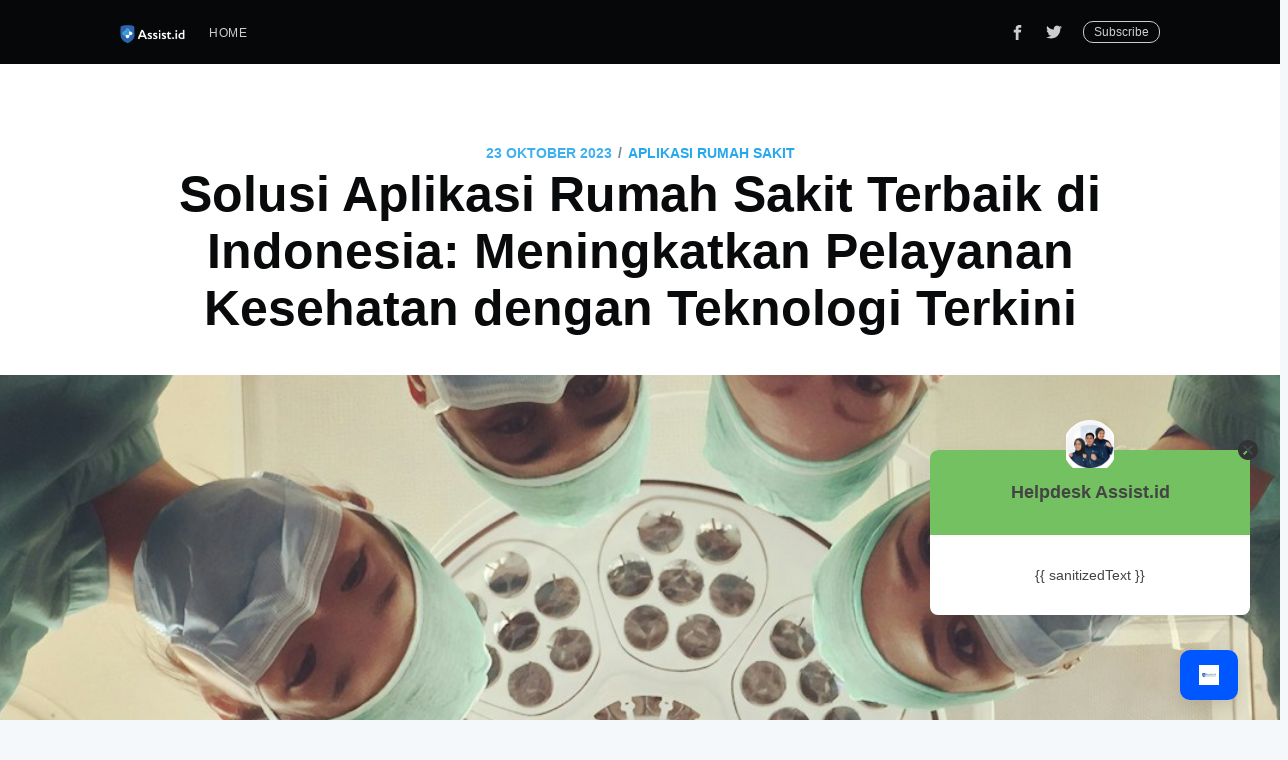

--- FILE ---
content_type: text/html; charset=utf-8
request_url: https://blog.assist.id/solusi-aplikasi-rumah-sakit-terbaik-di-indonesia/
body_size: 8909
content:
<!DOCTYPE html>
<html lang="id">
<head>

    <meta charset="utf-8" />
    <meta http-equiv="X-UA-Compatible" content="IE=edge" />

    <title>Solusi Aplikasi Rumah Sakit Terbaik di Indonesia</title>
    <meta name="HandheldFriendly" content="True" />
    <meta name="viewport" content="width=device-width, initial-scale=1.0" />

    <link rel="stylesheet" type="text/css" href="/assets/built/screen.css?v=dd87454180" />

    <meta name="description" content="Aplikasi Rumah Sakit Assist.id mengintegrasikan teknologi terkini dalam layanan kesehatan untuk meningkatkan efisiensi, efektivitas, dan kepuasan pasien." />
    <link rel="shortcut icon" href="/favicon.png" type="image/png" />
    <link rel="canonical" href="https://blog.assist.id/solusi-aplikasi-rumah-sakit-terbaik-di-indonesia/" />
    <meta name="referrer" content="no-referrer-when-downgrade" />
    <link rel="amphtml" href="https://blog.assist.id/solusi-aplikasi-rumah-sakit-terbaik-di-indonesia/amp/" />
    
    <meta property="og:site_name" content="Assist.id" />
    <meta property="og:type" content="article" />
    <meta property="og:title" content="Solusi Aplikasi Rumah Sakit Terbaik di Indonesia" />
    <meta property="og:description" content="Aplikasi Rumah Sakit Assist.id mengintegrasikan teknologi terkini dalam layanan kesehatan untuk meningkatkan efisiensi, efektivitas, dan kepuasan pasien." />
    <meta property="og:url" content="https://blog.assist.id/solusi-aplikasi-rumah-sakit-terbaik-di-indonesia/" />
    <meta property="og:image" content="https://images.unsplash.com/photo-1579684385127-1ef15d508118?crop&#x3D;entropy&amp;cs&#x3D;tinysrgb&amp;fit&#x3D;max&amp;fm&#x3D;jpg&amp;ixid&#x3D;M3wxMTc3M3wwfDF8c2VhcmNofDV8fGhvc3BpdGFsfGVufDB8fHx8MTY5ODAzMzI2Nnww&amp;ixlib&#x3D;rb-4.0.3&amp;q&#x3D;80&amp;w&#x3D;1080" />
    <meta property="article:published_time" content="2023-10-23T04:24:13.000Z" />
    <meta property="article:modified_time" content="2023-10-23T04:24:13.000Z" />
    <meta property="article:tag" content="Aplikasi Rumah Sakit" />
    <meta property="article:tag" content="SIMRS" />
    <meta property="article:tag" content="SIM Rumah Sakit" />
    
    <meta property="article:publisher" content="https://www.facebook.com/AssistIndonesiaOfficial/" />
    <meta name="twitter:card" content="summary_large_image" />
    <meta name="twitter:title" content="Solusi Aplikasi Rumah Sakit Terbaik di Indonesia" />
    <meta name="twitter:description" content="Aplikasi Rumah Sakit Assist.id mengintegrasikan teknologi terkini dalam layanan kesehatan untuk meningkatkan efisiensi, efektivitas, dan kepuasan pasien." />
    <meta name="twitter:url" content="https://blog.assist.id/solusi-aplikasi-rumah-sakit-terbaik-di-indonesia/" />
    <meta name="twitter:image" content="https://images.unsplash.com/photo-1579684385127-1ef15d508118?crop&#x3D;entropy&amp;cs&#x3D;tinysrgb&amp;fit&#x3D;max&amp;fm&#x3D;jpg&amp;ixid&#x3D;M3wxMTc3M3wwfDF8c2VhcmNofDV8fGhvc3BpdGFsfGVufDB8fHx8MTY5ODAzMzI2Nnww&amp;ixlib&#x3D;rb-4.0.3&amp;q&#x3D;80&amp;w&#x3D;1080" />
    <meta name="twitter:label1" content="Written by" />
    <meta name="twitter:data1" content="Alinurdin Husain" />
    <meta name="twitter:label2" content="Filed under" />
    <meta name="twitter:data2" content="Aplikasi Rumah Sakit, SIMRS, SIM Rumah Sakit" />
    <meta name="twitter:site" content="@idAssist" />
    <meta property="og:image:width" content="1080" />
    <meta property="og:image:height" content="1080" />
    
    <script type="application/ld+json">
{
    "@context": "https://schema.org",
    "@type": "Article",
    "publisher": {
        "@type": "Organization",
        "name": "Assist.id",
        "logo": "https://blog.assist.id/content/images/2019/02/logo-assist-id.png"
    },
    "author": {
        "@type": "Person",
        "name": "Alinurdin Husain",
        "url": "https://blog.assist.id/author/alinurdin/",
        "sameAs": []
    },
    "headline": "Solusi Aplikasi Rumah Sakit Terbaik di Indonesia",
    "url": "https://blog.assist.id/solusi-aplikasi-rumah-sakit-terbaik-di-indonesia/",
    "datePublished": "2023-10-23T04:24:13.000Z",
    "dateModified": "2023-10-23T04:24:13.000Z",
    "image": {
        "@type": "ImageObject",
        "url": "https://images.unsplash.com/photo-1579684385127-1ef15d508118?crop=entropy&cs=tinysrgb&fit=max&fm=jpg&ixid=M3wxMTc3M3wwfDF8c2VhcmNofDV8fGhvc3BpdGFsfGVufDB8fHx8MTY5ODAzMzI2Nnww&ixlib=rb-4.0.3&q=80&w=1080",
        "width": 1080,
        "height": 1080
    },
    "keywords": "Aplikasi Rumah Sakit, SIMRS, SIM Rumah Sakit",
    "description": "Aplikasi Rumah Sakit Assist.id mengintegrasikan teknologi terkini dalam layanan kesehatan untuk meningkatkan efisiensi, efektivitas, dan kepuasan pasien.",
    "mainEntityOfPage": {
        "@type": "WebPage",
        "@id": "https://blog.assist.id/"
    }
}
    </script>

    <script src="/public/ghost-sdk.min.js?v=dd87454180"></script>
<script>
ghost.init({
	clientId: "ghost-frontend",
	clientSecret: "5ed88f1762e7"
});
</script>
    <meta name="generator" content="Ghost 2.9" />
    <link rel="alternate" type="application/rss+xml" title="Assist.id" href="https://blog.assist.id/rss/" />
    <!-- Google tag (gtag.js) -->
<script async src="https://www.googletagmanager.com/gtag/js?id=G-4R001XPRC2"></script>
<script>
  window.dataLayer = window.dataLayer || [];
  function gtag(){dataLayer.push(arguments);}
  gtag('js', new Date());

  gtag('config', 'G-4R001XPRC2');
</script>
<script>
    document.addEventListener('DOMContentLoaded', function() {
        var s,t; s = document.createElement('script'); s.type = 'text/javascript';
        s.src = 'https://s3-ap-southeast-1.amazonaws.com/qiscus-sdk/public/qismo/qismo-v4.js'; s.async = true;
        s.onload = s.onreadystatechange = function() { new Qismo('pcwma-tcwgq8njzhpl64y', {
                        options: {
                            channel_id: 129659,  
                            extra_fields: [], 
                        }
                    }); }
        t = document.getElementsByTagName('script')[0]; t.parentNode.insertBefore(s, t);
    });
</script>
<script type="text/javascript">
    (function(c,l,a,r,i,t,y){
        c[a]=c[a]||function(){(c[a].q=c[a].q||[]).push(arguments)};
        t=l.createElement(r);t.async=1;t.src="https://www.clarity.ms/tag/"+i;
        y=l.getElementsByTagName(r)[0];y.parentNode.insertBefore(t,y);
    })(window, document, "clarity", "script", "qu2bukxuyz");
</script>

</head>
<body class="post-template tag-aplikasi-rumah-sakit tag-simrs tag-sim-rumah-sakit">

    <div class="site-wrapper">

        

<header class="site-header outer">
    <div class="inner">
        <nav class="site-nav">
    <div class="site-nav-left">
                <a class="site-nav-logo" href="https://blog.assist.id"><img src="/content/images/2019/02/logo-assist-id.png" alt="Assist.id" /></a>
            <ul class="nav" role="menu">
    <li class="nav-home" role="menuitem"><a href="https://assist.id">Home</a></li>
</ul>

    </div>
    <div class="site-nav-right">
        <div class="social-links">
                <a class="social-link social-link-fb" href="https://www.facebook.com/AssistIndonesiaOfficial/" title="Facebook" target="_blank" rel="noopener"><svg xmlns="http://www.w3.org/2000/svg" viewBox="0 0 32 32"><path d="M19 6h5V0h-5c-3.86 0-7 3.14-7 7v3H8v6h4v16h6V16h5l1-6h-6V7c0-.542.458-1 1-1z"/></svg>
</a>
                <a class="social-link social-link-tw" href="https://twitter.com/idAssist" title="Twitter" target="_blank" rel="noopener"><svg xmlns="http://www.w3.org/2000/svg" viewBox="0 0 32 32"><path d="M30.063 7.313c-.813 1.125-1.75 2.125-2.875 2.938v.75c0 1.563-.188 3.125-.688 4.625a15.088 15.088 0 0 1-2.063 4.438c-.875 1.438-2 2.688-3.25 3.813a15.015 15.015 0 0 1-4.625 2.563c-1.813.688-3.75 1-5.75 1-3.25 0-6.188-.875-8.875-2.625.438.063.875.125 1.375.125 2.688 0 5.063-.875 7.188-2.5-1.25 0-2.375-.375-3.375-1.125s-1.688-1.688-2.063-2.875c.438.063.813.125 1.125.125.5 0 1-.063 1.5-.25-1.313-.25-2.438-.938-3.313-1.938a5.673 5.673 0 0 1-1.313-3.688v-.063c.813.438 1.688.688 2.625.688a5.228 5.228 0 0 1-1.875-2c-.5-.875-.688-1.813-.688-2.75 0-1.063.25-2.063.75-2.938 1.438 1.75 3.188 3.188 5.25 4.25s4.313 1.688 6.688 1.813a5.579 5.579 0 0 1 1.5-5.438c1.125-1.125 2.5-1.688 4.125-1.688s3.063.625 4.188 1.813a11.48 11.48 0 0 0 3.688-1.375c-.438 1.375-1.313 2.438-2.563 3.188 1.125-.125 2.188-.438 3.313-.875z"/></svg>
</a>
        </div>
            <a class="subscribe-button" href="#subscribe">Subscribe</a>
    </div>
</nav>
    </div>
</header>


<main id="site-main" class="site-main outer">
    <div class="inner">

        <article class="post-full post tag-aplikasi-rumah-sakit tag-simrs tag-sim-rumah-sakit ">

            <header class="post-full-header">
                <section class="post-full-meta">
                    <time class="post-full-meta-date" datetime="2023-10-23">23 Oktober 2023</time>
                        <span class="date-divider">/</span> <a href="/tag/aplikasi-rumah-sakit/">Aplikasi Rumah Sakit</a>
                </section>
                <h1 class="post-full-title">Solusi Aplikasi Rumah Sakit Terbaik di Indonesia: Meningkatkan Pelayanan Kesehatan dengan Teknologi Terkini</h1>
            </header>

            <figure class="post-full-image">
                <img
                    srcset="https://images.unsplash.com/photo-1579684385127-1ef15d508118?crop&#x3D;entropy&amp;cs&#x3D;tinysrgb&amp;fit&#x3D;max&amp;fm&#x3D;jpg&amp;ixid&#x3D;M3wxMTc3M3wwfDF8c2VhcmNofDV8fGhvc3BpdGFsfGVufDB8fHx8MTY5ODAzMzI2Nnww&amp;ixlib&#x3D;rb-4.0.3&amp;q&#x3D;80&amp;w&#x3D;1080 300w,
                            https://images.unsplash.com/photo-1579684385127-1ef15d508118?crop&#x3D;entropy&amp;cs&#x3D;tinysrgb&amp;fit&#x3D;max&amp;fm&#x3D;jpg&amp;ixid&#x3D;M3wxMTc3M3wwfDF8c2VhcmNofDV8fGhvc3BpdGFsfGVufDB8fHx8MTY5ODAzMzI2Nnww&amp;ixlib&#x3D;rb-4.0.3&amp;q&#x3D;80&amp;w&#x3D;1080 600w,
                            https://images.unsplash.com/photo-1579684385127-1ef15d508118?crop&#x3D;entropy&amp;cs&#x3D;tinysrgb&amp;fit&#x3D;max&amp;fm&#x3D;jpg&amp;ixid&#x3D;M3wxMTc3M3wwfDF8c2VhcmNofDV8fGhvc3BpdGFsfGVufDB8fHx8MTY5ODAzMzI2Nnww&amp;ixlib&#x3D;rb-4.0.3&amp;q&#x3D;80&amp;w&#x3D;1080 1000w,
                            https://images.unsplash.com/photo-1579684385127-1ef15d508118?crop&#x3D;entropy&amp;cs&#x3D;tinysrgb&amp;fit&#x3D;max&amp;fm&#x3D;jpg&amp;ixid&#x3D;M3wxMTc3M3wwfDF8c2VhcmNofDV8fGhvc3BpdGFsfGVufDB8fHx8MTY5ODAzMzI2Nnww&amp;ixlib&#x3D;rb-4.0.3&amp;q&#x3D;80&amp;w&#x3D;1080 2000w"
                    sizes="(max-width: 800px) 400px,
                            (max-width: 1170px) 700px,
                            1400px"
                    src="https://images.unsplash.com/photo-1579684385127-1ef15d508118?crop&#x3D;entropy&amp;cs&#x3D;tinysrgb&amp;fit&#x3D;max&amp;fm&#x3D;jpg&amp;ixid&#x3D;M3wxMTc3M3wwfDF8c2VhcmNofDV8fGhvc3BpdGFsfGVufDB8fHx8MTY5ODAzMzI2Nnww&amp;ixlib&#x3D;rb-4.0.3&amp;q&#x3D;80&amp;w&#x3D;1080"
                    alt="Solusi Aplikasi Rumah Sakit Terbaik di Indonesia: Meningkatkan Pelayanan Kesehatan dengan Teknologi Terkini"
                />
            </figure>

            <section class="post-full-content">
                <div class="post-content">
                    <p>Solusi terdepan untuk kebutuhan rumah sakit, puskesmas, klinik, dan berbagai institusi kesehatan lainnya di Indonesia: <strong>Aplikasi Rumah Sakit Assist.id</strong>. Kami memahami betapa pentingnya mengintegrasikan teknologi terkini dalam layanan kesehatan untuk meningkatkan efisiensi, efektivitas, dan kepuasan pasien. Dengan Sistem Informasi Manajemen Rumah Sakit (SIMRS) kami, kami membawa revolusi digital ke dunia pelayanan kesehatan Indonesia.</p><h2 id="mengapa-memilih-aplikasi-rumah-sakit-kami">Mengapa Memilih Aplikasi Rumah Sakit Kami?</h2><p>Kami memahami bahwa keberhasilan rumah sakit tidak hanya tergantung pada perawatan medis yang berkualitas, tetapi juga pada manajemen operasional yang efisien. Aplikasi Rumah Sakit kami menghadirkan sejumlah fitur unggulan untuk mendukung institusi kesehatan Anda:</p><h4 id="1-registrasi-online-yang-mudah-dan-cepat"><strong>1. Registrasi Online yang Mudah dan Cepat</strong></h4><p>Pasien dapat mendaftar mandiri secara online atau offline melalui aplikasi kami. Proses pendaftaran yang cepat dan efisien memungkinkan pasien mendapatkan layanan dengan lebih cepat.</p><h4 id="2-pengelolaan-data-terpusat"><strong>2. Pengelolaan Data Terpusat</strong></h4><p>Kami menyederhanakan pengelolaan data pasien, kamar, dan dokter secara digital dan terpusat. Informasi yang terintegrasi memungkinkan pengambilan keputusan yang lebih cepat dan akurat.</p><h4 id="3-rawat-jalan-dan-rawat-inap-yang-terorganisir-dengan-baik"><strong>3. Rawat Jalan dan Rawat Inap yang Terorganisir dengan Baik</strong></h4><p>Dengan instalasi rawat jalan dan rawat inap yang terintegrasi, kami membantu mengelola proses registrasi, pelayanan IGD, pengaturan dokter, hingga pencatatan resep dengan mudah dan efisien.</p><h4 id="4-manajemen-antrian-yang-efisien"><strong>4. Manajemen Antrian yang Efisien</strong></h4><p>Nomor antrian pasien dikelola secara digital melalui aplikasi kami. Pasien dapat melihat antrian secara online dan real-time, mengurangi waktu tunggu dan meningkatkan kepuasan pasien.</p><h4 id="5-integrasi-bpjs-dan-rekam-medis-digital"><strong>5. Integrasi BPJS dan Rekam Medis Digital</strong></h4><p>Aplikasi kami dapat diintegrasikan dengan BPJS, memudahkan pencarian data untuk kebutuhan administrasi dan verifikasi kepesertaan pasien. Rekam medis pasien dicatat secara digital dan paperless, menghemat biaya operasional penggunaan kertas.</p><h3 id="keuntungan-menggunakan-aplikasi-rumah-sakit-kami-"><strong>Keuntungan Menggunakan Aplikasi Rumah Sakit Kami:</strong></h3><ul><li><strong>Efektivitas Pengelolaan Kamar Inap:</strong> Informasi ketersediaan kamar inap diperbarui secara real-time, memastikan penanganan pasien rawat inap menjadi lebih efektif.</li><li><strong>Terintegrasi dengan BPJS:</strong> Memudahkan pencarian data untuk administrasi dan verifikasi kepesertaan pasien, mengurangi beban kerja staf administrasi.</li><li><strong>Pendaftaran Mudah:</strong> Pasien dapat mendaftar secara online dan langsung memilih dokter sesuai kebutuhan. Staf dapat mengelola kuota harian pasien dokter dengan mudah.</li></ul><h3 id="mengapa-mempercayai-layanan-kami"><strong>Mengapa Mempercayai Layanan Kami?</strong></h3><p>Assist.id telah dipercaya lebih dari 1000+ fasilitas kesehatan di Indonesiasebagai solusi terpercaya dalam Aplikasi Sistem Informasi Manajemen fasilitas kesehatan, termasuk praktik mandiri, klinik, puskesmas, hingga Rumah Sakit. Keunggulan kami meliputi:</p><ul><li><strong>Efektif dan Efisien:</strong> Menggunakan riset cermat dan inovasi teknologi terkini untuk kemudahan operasional dan layanan rumah sakit.</li><li><strong>Teknologi Terkini:</strong> Selalu up to date dengan teknologi terbaru, memastikan keamanan aplikasi rumah sakit terjamin dan penggunaan optimal.</li><li><strong>Desain Eksklusif:</strong> Tampilan desain eksklusif dan responsif, disesuaikan dengan trend terkini dan identitas perusahaan Anda.</li><li><strong>Tenaga Ahli Profesional:</strong> Tim kami terdiri dari tenaga ahli bisnis dan teknologi yang berpengalaman dalam mengembangkan aplikasi rumah sakit sesuai kebutuhan klien.</li><li><strong>Performa dan Keamanan Terjamin:</strong> Proses pengembangan dengan standar tinggi, dari perencanaan hingga pengujian, untuk menjamin performa dan keamanan aplikasi.</li></ul><blockquote>Baca Juga: <strong><a href="https://assist.id/">Kelola Klinik Lebih Mudah Pakai Assist.id</a></strong></blockquote><h3 id="tertarik-mengetahui-lebih-lanjut-hubungi-tim-assist-id-untuk-informasi-selengkapnya-">Tertarik Mengetahui Lebih Lanjut? Hubungi Tim Assist.id untuk Informasi Selengkapnya!</h3><figure class="kg-card kg-image-card"><img src="/content/images/2023/07/Lebih-mudah-pakai-sistem-assistid-12.jpg" class="kg-image"><figcaption><a href="https://api.whatsapp.com/send?phone=6282112222500&amp;text=WB-Halo%2C%20Saya%20lihat%20blog%20Assist.id.%20Boleh%20dibantu%20jadwal%20demo%20aplikasi%3F">Atur jadwal demo di klinik Anda sekarang</a></figcaption></figure><hr><p><strong>Cari informasi lainnya di Kotak di bawah ini</strong></p><script async src="https://cse.google.com/cse.js?cx=3269736a739e7f057"></script>
<div class="gcse-search"></div><p>Jika Anda memiliki pertanyaan mengenai produk atau cara penggunaannya silahkan hubungi kami melalui live chat di dalam sistem ataupun laman kami di sebelah kanan bawah. Selamat Mencoba!</p><figure class="kg-card kg-image-card"><img src="/content/images/2023/02/Assist.id-5.gif" class="kg-image"><figcaption>Live Chat sistem klinik Assist.id</figcaption></figure><p><a href="https://www.instagram.com/explore/tags/integrasisatusehat/">#IntegrasiSATUSEHAT</a> <a href="https://www.instagram.com/explore/tags/integrasirekammedis/">#IntegrasiRekamMedis</a> <a href="https://www.instagram.com/explore/tags/pmk24/">#PMK24</a> <a href="https://www.instagram.com/explore/tags/bridgingsatusehat/">#BridgingSATUSEHAT</a> <a href="https://www.instagram.com/explore/tags/sistemkliniksatusehat/">#SistemKlinikSATUSEHAT</a> <a href="https://www.instagram.com/explore/tags/simkliniksatusehat/">#simkliniksatusehat</a> <a href="https://www.instagram.com/explore/tags/banggapakaiemr/">#BanggapakaiEMR</a> <a href="https://www.instagram.com/explore/tags/growwithassist/">#GrowWithAssist</a> <a href="https://www.instagram.com/explore/tags/platformsatusehat/">#PlatformSATUSEHAT</a> #LebihMudahPakasAssistid</p><p>Subscribe newsletter kami untuk informasi terbaru seputar teknologi manajemen kesehatan atau follow instagram Kami di <a href="https://www.instagram.com/assistid/">@assistid</a> !</p>
                </div>
            </section>

            <section class="subscribe-form">
                <h3 class="subscribe-form-title">Subscribe to Assist.id</h3>
                <p>Get the latest posts delivered right to your inbox</p>
                <form method="post" action="/subscribe/" id="" class="">
    <input class="confirm" type="hidden" name="confirm"  /><input class="location" type="hidden" name="location"  /><input class="referrer" type="hidden" name="referrer"  />

    <div class="form-group">
        <input class="subscribe-email" type="email" name="email" placeholder="youremail@example.com" />
    </div>
    <button id="" class="" type="submit"><span>Subscribe</span></button>
    
<script>
    (function(g,h,o,s,t){
        var buster = function(b,m) {
            h[o]('input.'+b).forEach(function (i) {
                i.value=i.value || m;
            });
        };
        buster('location', g.location.href);
        buster('referrer', h.referrer);
    })(window,document,'querySelectorAll','value');
</script>

</form>


            </section>

            <footer class="post-full-footer">


                    
<section class="author-card">
        <span class="avatar-wrapper"><svg viewBox="0 0 24 24" xmlns="http://www.w3.org/2000/svg"><g fill="none" fill-rule="evenodd"><path d="M3.513 18.998C4.749 15.504 8.082 13 12 13s7.251 2.504 8.487 5.998C18.47 21.442 15.417 23 12 23s-6.47-1.558-8.487-4.002zM12 12c2.21 0 4-2.79 4-5s-1.79-4-4-4-4 1.79-4 4 1.79 5 4 5z" fill="#FFF"/></g></svg>
</span>
    <section class="author-card-content">
        <h4 class="author-card-name"><a href="/author/alinurdin/">Alinurdin Husain</a></h4>
            <p>Read <a href="/author/alinurdin/">more posts</a> by this author.</p>
    </section>
</section>
<div class="post-full-footer-right">
    <a class="author-card-button" href="/author/alinurdin/">Read More</a>
</div>


            </footer>


        </article>

    </div>
</main>

<aside class="read-next outer">
    <div class="inner">
        <div class="read-next-feed">
                <article class="read-next-card"
                            style="background-image: url(/content/images/size/w600/2019/02/Software-klinik-apotek-rumah-sakit-terbaik-online-assist-id-copy-1.jpg)"
                >
                    <header class="read-next-card-header">
                        <small class="read-next-card-header-sitetitle">&mdash; Assist.id &mdash;</small>
                        <h3 class="read-next-card-header-title"><a href="/tag/aplikasi-rumah-sakit/">Aplikasi Rumah Sakit</a></h3>
                    </header>
                    <div class="read-next-divider"><svg xmlns="http://www.w3.org/2000/svg" viewBox="0 0 24 24"><path d="M13 14.5s2 3 5 3 5.5-2.463 5.5-5.5S21 6.5 18 6.5c-5 0-7 11-12 11C2.962 17.5.5 15.037.5 12S3 6.5 6 6.5s4.5 3.5 4.5 3.5"/></svg>
</div>
                    <div class="read-next-card-content">
                        <ul>
                            <li><a href="/mengatasi-masalah-antrian-di-rumah-sakit-dengan-aplikasi-antrian-online/">Mengatasi Masalah Antrian dengan Aplikasi Daftar Online Rumah Sakit</a></li>
                            <li><a href="/meningkatkan-efisiensi-rumah-sakit-dengan-aplikasi-antrian-online/">Meningkatkan Efisiensi Rumah Sakit dengan Aplikasi Online</a></li>
                            <li><a href="/aplikasi-manajemen-rumah-sakit-definisi-manfaat-peraturan-terkait-solusi/">Aplikasi Manajemen Rumah Sakit: Definisi, Manfaat, Peraturan Terkait, Solusi</a></li>
                        </ul>
                    </div>
                    <footer class="read-next-card-footer">
                        <a href="/tag/aplikasi-rumah-sakit/">See all 26 posts →</a>
                    </footer>
                </article>

                <article class="post-card post tag-klinik tag-rumah-sakit tag-aplikasi-klinik tag-aplikasi-rumah-sakit ">

    <a class="post-card-image-link" href="/perbedaan-menonjol-antara-rumah-sakit-dan-klinik-menyajikan-layanan-medis-dengan-penuh-perhatian-dan-keprofesionalan/">
        <img class="post-card-image"
            srcset="https://images.unsplash.com/photo-1512678080530-7760d81faba6?crop&#x3D;entropy&amp;cs&#x3D;tinysrgb&amp;fit&#x3D;max&amp;fm&#x3D;jpg&amp;ixid&#x3D;M3wxMTc3M3wwfDF8c2VhcmNofDl8fGhvc3BpdGFsfGVufDB8fHx8MTY5ODAzMzI2Nnww&amp;ixlib&#x3D;rb-4.0.3&amp;q&#x3D;80&amp;w&#x3D;1080 300w,
                    https://images.unsplash.com/photo-1512678080530-7760d81faba6?crop&#x3D;entropy&amp;cs&#x3D;tinysrgb&amp;fit&#x3D;max&amp;fm&#x3D;jpg&amp;ixid&#x3D;M3wxMTc3M3wwfDF8c2VhcmNofDl8fGhvc3BpdGFsfGVufDB8fHx8MTY5ODAzMzI2Nnww&amp;ixlib&#x3D;rb-4.0.3&amp;q&#x3D;80&amp;w&#x3D;1080 600w,
                    https://images.unsplash.com/photo-1512678080530-7760d81faba6?crop&#x3D;entropy&amp;cs&#x3D;tinysrgb&amp;fit&#x3D;max&amp;fm&#x3D;jpg&amp;ixid&#x3D;M3wxMTc3M3wwfDF8c2VhcmNofDl8fGhvc3BpdGFsfGVufDB8fHx8MTY5ODAzMzI2Nnww&amp;ixlib&#x3D;rb-4.0.3&amp;q&#x3D;80&amp;w&#x3D;1080 1000w,
                    https://images.unsplash.com/photo-1512678080530-7760d81faba6?crop&#x3D;entropy&amp;cs&#x3D;tinysrgb&amp;fit&#x3D;max&amp;fm&#x3D;jpg&amp;ixid&#x3D;M3wxMTc3M3wwfDF8c2VhcmNofDl8fGhvc3BpdGFsfGVufDB8fHx8MTY5ODAzMzI2Nnww&amp;ixlib&#x3D;rb-4.0.3&amp;q&#x3D;80&amp;w&#x3D;1080 2000w"
            sizes="(max-width: 1000px) 400px, 700px"
            src="https://images.unsplash.com/photo-1512678080530-7760d81faba6?crop&#x3D;entropy&amp;cs&#x3D;tinysrgb&amp;fit&#x3D;max&amp;fm&#x3D;jpg&amp;ixid&#x3D;M3wxMTc3M3wwfDF8c2VhcmNofDl8fGhvc3BpdGFsfGVufDB8fHx8MTY5ODAzMzI2Nnww&amp;ixlib&#x3D;rb-4.0.3&amp;q&#x3D;80&amp;w&#x3D;1080"
            alt="Perbedaan Menonjol Antara Rumah Sakit dan Klinik: Menyajikan Layanan Medis dengan Penuh Perhatian dan Keprofesionalan"
        />
    </a>

    <div class="post-card-content">

        <a class="post-card-content-link" href="/perbedaan-menonjol-antara-rumah-sakit-dan-klinik-menyajikan-layanan-medis-dengan-penuh-perhatian-dan-keprofesionalan/">

            <header class="post-card-header">
                    <span class="post-card-tags">Klinik</span>
                <h2 class="post-card-title">Perbedaan Menonjol Antara Rumah Sakit dan Klinik: Menyajikan Layanan Medis dengan Penuh Perhatian dan Keprofesionalan</h2>
            </header>

            <section class="post-card-excerpt">
                <p>Dalam dunia perawatan kesehatan, pemahaman yang mendalam tentang perbedaan antara rumah sakit dan klinik sangat penting. Kadang-kadang, garis pemisah di antara keduanya bisa kabur bagi banyak orang.Namun, ketika datang ke keputusan terkait</p>
            </section>

        </a>

        <footer class="post-card-meta">

            <ul class="author-list">
                <li class="author-list-item">

                    <div class="author-name-tooltip">
                        Alinurdin Husain
                    </div>

                        <a href="/author/alinurdin/" class="static-avatar author-profile-image"><svg viewBox="0 0 24 24" xmlns="http://www.w3.org/2000/svg"><g fill="none" fill-rule="evenodd"><path d="M3.513 18.998C4.749 15.504 8.082 13 12 13s7.251 2.504 8.487 5.998C18.47 21.442 15.417 23 12 23s-6.47-1.558-8.487-4.002zM12 12c2.21 0 4-2.79 4-5s-1.79-4-4-4-4 1.79-4 4 1.79 5 4 5z" fill="#FFF"/></g></svg>
</a>
                </li>
            </ul>

            <span class="reading-time">3 min read</span>

        </footer>

    </div>

</article>

                <article class="post-card post tag-simrs tag-aplikasi-rumah-sakit tag-sim-rumah-sakit ">

    <a class="post-card-image-link" href="/simrs-untuk-meningkatkan-pelayanan-kesehatan/">
        <img class="post-card-image"
            srcset="https://images.unsplash.com/photo-1517120026326-d87759a7b63b?crop&#x3D;entropy&amp;cs&#x3D;tinysrgb&amp;fit&#x3D;max&amp;fm&#x3D;jpg&amp;ixid&#x3D;M3wxMTc3M3wwfDF8c2VhcmNofDIwfHxob3NwaXRhbHxlbnwwfHx8fDE2OTgwMzMyNjZ8MA&amp;ixlib&#x3D;rb-4.0.3&amp;q&#x3D;80&amp;w&#x3D;1080 300w,
                    https://images.unsplash.com/photo-1517120026326-d87759a7b63b?crop&#x3D;entropy&amp;cs&#x3D;tinysrgb&amp;fit&#x3D;max&amp;fm&#x3D;jpg&amp;ixid&#x3D;M3wxMTc3M3wwfDF8c2VhcmNofDIwfHxob3NwaXRhbHxlbnwwfHx8fDE2OTgwMzMyNjZ8MA&amp;ixlib&#x3D;rb-4.0.3&amp;q&#x3D;80&amp;w&#x3D;1080 600w,
                    https://images.unsplash.com/photo-1517120026326-d87759a7b63b?crop&#x3D;entropy&amp;cs&#x3D;tinysrgb&amp;fit&#x3D;max&amp;fm&#x3D;jpg&amp;ixid&#x3D;M3wxMTc3M3wwfDF8c2VhcmNofDIwfHxob3NwaXRhbHxlbnwwfHx8fDE2OTgwMzMyNjZ8MA&amp;ixlib&#x3D;rb-4.0.3&amp;q&#x3D;80&amp;w&#x3D;1080 1000w,
                    https://images.unsplash.com/photo-1517120026326-d87759a7b63b?crop&#x3D;entropy&amp;cs&#x3D;tinysrgb&amp;fit&#x3D;max&amp;fm&#x3D;jpg&amp;ixid&#x3D;M3wxMTc3M3wwfDF8c2VhcmNofDIwfHxob3NwaXRhbHxlbnwwfHx8fDE2OTgwMzMyNjZ8MA&amp;ixlib&#x3D;rb-4.0.3&amp;q&#x3D;80&amp;w&#x3D;1080 2000w"
            sizes="(max-width: 1000px) 400px, 700px"
            src="https://images.unsplash.com/photo-1517120026326-d87759a7b63b?crop&#x3D;entropy&amp;cs&#x3D;tinysrgb&amp;fit&#x3D;max&amp;fm&#x3D;jpg&amp;ixid&#x3D;M3wxMTc3M3wwfDF8c2VhcmNofDIwfHxob3NwaXRhbHxlbnwwfHx8fDE2OTgwMzMyNjZ8MA&amp;ixlib&#x3D;rb-4.0.3&amp;q&#x3D;80&amp;w&#x3D;1080"
            alt="Sistem Informasi Manajemen Rumah Sakit untuk Meningkatkan Pelayanan Kesehatan"
        />
    </a>

    <div class="post-card-content">

        <a class="post-card-content-link" href="/simrs-untuk-meningkatkan-pelayanan-kesehatan/">

            <header class="post-card-header">
                    <span class="post-card-tags">SIMRS</span>
                <h2 class="post-card-title">Sistem Informasi Manajemen Rumah Sakit untuk Meningkatkan Pelayanan Kesehatan</h2>
            </header>

            <section class="post-card-excerpt">
                <p>Ketika kita berbicara tentang pelayanan kesehatan, rumah sakit menjadi landasan utama bagi kesejahteraan dan keselamatan kita. Namun, tidak hanya tenaga medis yang berperan di sini. Sebuah rumah sakit yang efisien dan efektif juga</p>
            </section>

        </a>

        <footer class="post-card-meta">

            <ul class="author-list">
                <li class="author-list-item">

                    <div class="author-name-tooltip">
                        Alinurdin Husain
                    </div>

                        <a href="/author/alinurdin/" class="static-avatar author-profile-image"><svg viewBox="0 0 24 24" xmlns="http://www.w3.org/2000/svg"><g fill="none" fill-rule="evenodd"><path d="M3.513 18.998C4.749 15.504 8.082 13 12 13s7.251 2.504 8.487 5.998C18.47 21.442 15.417 23 12 23s-6.47-1.558-8.487-4.002zM12 12c2.21 0 4-2.79 4-5s-1.79-4-4-4-4 1.79-4 4 1.79 5 4 5z" fill="#FFF"/></g></svg>
</a>
                </li>
            </ul>

            <span class="reading-time">3 min read</span>

        </footer>

    </div>

</article>

        </div>
    </div>
</aside>

<div class="floating-header">
    <div class="floating-header-logo">
        <a href="https://blog.assist.id">
                <img src="/content/images/size/w30/2019/02/Assist-Badge.png" alt="Assist.id icon" />
            <span>Assist.id</span>
        </a>
    </div>
    <span class="floating-header-divider">&mdash;</span>
    <div class="floating-header-title">Solusi Aplikasi Rumah Sakit Terbaik di Indonesia: Meningkatkan Pelayanan Kesehatan dengan Teknologi Terkini</div>
    <div class="floating-header-share">
        <div class="floating-header-share-label">Share this <svg xmlns="http://www.w3.org/2000/svg" viewBox="0 0 24 24">
    <path d="M7.5 15.5V4a1.5 1.5 0 1 1 3 0v4.5h2a1 1 0 0 1 1 1h2a1 1 0 0 1 1 1H18a1.5 1.5 0 0 1 1.5 1.5v3.099c0 .929-.13 1.854-.385 2.748L17.5 23.5h-9c-1.5-2-5.417-8.673-5.417-8.673a1.2 1.2 0 0 1 1.76-1.605L7.5 15.5zm6-6v2m-3-3.5v3.5m6-1v2"/>
</svg>
</div>
        <a class="floating-header-share-tw" href="https://twitter.com/share?text=Solusi%20Aplikasi%20Rumah%20Sakit%20Terbaik%20di%20Indonesia%3A%20Meningkatkan%20Pelayanan%20Kesehatan%20dengan%20Teknologi%20Terkini&amp;url=https://blog.assist.id/solusi-aplikasi-rumah-sakit-terbaik-di-indonesia/"
            onclick="window.open(this.href, 'share-twitter', 'width=550,height=235');return false;">
            <svg xmlns="http://www.w3.org/2000/svg" viewBox="0 0 32 32"><path d="M30.063 7.313c-.813 1.125-1.75 2.125-2.875 2.938v.75c0 1.563-.188 3.125-.688 4.625a15.088 15.088 0 0 1-2.063 4.438c-.875 1.438-2 2.688-3.25 3.813a15.015 15.015 0 0 1-4.625 2.563c-1.813.688-3.75 1-5.75 1-3.25 0-6.188-.875-8.875-2.625.438.063.875.125 1.375.125 2.688 0 5.063-.875 7.188-2.5-1.25 0-2.375-.375-3.375-1.125s-1.688-1.688-2.063-2.875c.438.063.813.125 1.125.125.5 0 1-.063 1.5-.25-1.313-.25-2.438-.938-3.313-1.938a5.673 5.673 0 0 1-1.313-3.688v-.063c.813.438 1.688.688 2.625.688a5.228 5.228 0 0 1-1.875-2c-.5-.875-.688-1.813-.688-2.75 0-1.063.25-2.063.75-2.938 1.438 1.75 3.188 3.188 5.25 4.25s4.313 1.688 6.688 1.813a5.579 5.579 0 0 1 1.5-5.438c1.125-1.125 2.5-1.688 4.125-1.688s3.063.625 4.188 1.813a11.48 11.48 0 0 0 3.688-1.375c-.438 1.375-1.313 2.438-2.563 3.188 1.125-.125 2.188-.438 3.313-.875z"/></svg>
        </a>
        <a class="floating-header-share-fb" href="https://www.facebook.com/sharer/sharer.php?u=https://blog.assist.id/solusi-aplikasi-rumah-sakit-terbaik-di-indonesia/"
            onclick="window.open(this.href, 'share-facebook','width=580,height=296');return false;">
            <svg xmlns="http://www.w3.org/2000/svg" viewBox="0 0 32 32"><path d="M19 6h5V0h-5c-3.86 0-7 3.14-7 7v3H8v6h4v16h6V16h5l1-6h-6V7c0-.542.458-1 1-1z"/></svg>
        </a>
    </div>
    <progress id="reading-progress" class="progress" value="0">
        <div class="progress-container">
            <span class="progress-bar"></span>
        </div>
    </progress>
</div>




        <footer class="site-footer outer">
            <div class="site-footer-content inner">
                <section class="copyright"><a href="https://blog.assist.id">Assist.id</a> &copy; 2026</section>
                <nav class="site-footer-nav">
                    <a href="https://blog.assist.id">Latest Posts</a>
                    <a href="https://www.facebook.com/AssistIndonesiaOfficial/" target="_blank" rel="noopener">Facebook</a>
                    <a href="https://twitter.com/idAssist" target="_blank" rel="noopener">Twitter</a>
                    <a href="https://ghost.org" target="_blank" rel="noopener">Ghost</a>
                </nav>
            </div>
        </footer>

    </div>

    <div id="subscribe" class="subscribe-overlay">
        <a class="subscribe-overlay-close" href="#"></a>
        <div class="subscribe-overlay-content">
                <img class="subscribe-overlay-logo" src="/content/images/2019/02/logo-assist-id.png" alt="Assist.id" />
            <h1 class="subscribe-overlay-title">Subscribe to Assist.id</h1>
            <p class="subscribe-overlay-description">Stay up to date! Get all the latest &amp; greatest posts delivered straight to your inbox</p>
            <form method="post" action="/subscribe/" id="" class="">
    <input class="confirm" type="hidden" name="confirm"  /><input class="location" type="hidden" name="location"  /><input class="referrer" type="hidden" name="referrer"  />

    <div class="form-group">
        <input class="subscribe-email" type="email" name="email" placeholder="youremail@example.com" />
    </div>
    <button id="" class="" type="submit"><span>Subscribe</span></button>
    
<script>
    (function(g,h,o,s,t){
        var buster = function(b,m) {
            h[o]('input.'+b).forEach(function (i) {
                i.value=i.value || m;
            });
        };
        buster('location', g.location.href);
        buster('referrer', h.referrer);
    })(window,document,'querySelectorAll','value');
</script>

</form>


        </div>
    </div>

    <script>
        var images = document.querySelectorAll('.kg-gallery-image img');
        images.forEach(function (image) {
            var container = image.closest('.kg-gallery-image');
            var width = image.attributes.width.value;
            var height = image.attributes.height.value;
            var ratio = width / height;
            container.style.flex = ratio + ' 1 0%';
        })
    </script>


    <script
        src="https://code.jquery.com/jquery-3.2.1.min.js"
        integrity="sha256-hwg4gsxgFZhOsEEamdOYGBf13FyQuiTwlAQgxVSNgt4="
        crossorigin="anonymous">
    </script>
    <script type="text/javascript" src="/assets/built/jquery.fitvids.js?v=dd87454180"></script>


    <script>

// NOTE: Scroll performance is poor in Safari
// - this appears to be due to the events firing much more slowly in Safari.
//   Dropping the scroll event and using only a raf loop results in smoother
//   scrolling but continuous processing even when not scrolling
$(document).ready(function () {
    // Start fitVids
    var $postContent = $(".post-full-content");
    $postContent.fitVids();
    // End fitVids

    var progressBar = document.querySelector('#reading-progress');
    var header = document.querySelector('.floating-header');
    var title = document.querySelector('.post-full-title');

    var lastScrollY = window.scrollY;
    var lastWindowHeight = window.innerHeight;
    var lastDocumentHeight = $(document).height();
    var ticking = false;

    function onScroll() {
        lastScrollY = window.scrollY;
        requestTick();
    }

    function onResize() {
        lastWindowHeight = window.innerHeight;
        lastDocumentHeight = $(document).height();
        requestTick();
    }

    function requestTick() {
        if (!ticking) {
            requestAnimationFrame(update);
        }
        ticking = true;
    }

    function update() {
        var trigger = title.getBoundingClientRect().top + window.scrollY;
        var triggerOffset = title.offsetHeight + 35;
        var progressMax = lastDocumentHeight - lastWindowHeight;

        // show/hide floating header
        if (lastScrollY >= trigger + triggerOffset) {
            header.classList.add('floating-active');
        } else {
            header.classList.remove('floating-active');
        }

        progressBar.setAttribute('max', progressMax);
        progressBar.setAttribute('value', lastScrollY);

        ticking = false;
    }

    window.addEventListener('scroll', onScroll, {passive: true});
    window.addEventListener('resize', onResize, false);

    update();

});
</script>


    

</body>
</html>


--- FILE ---
content_type: text/html; charset=UTF-8
request_url: https://multichannel.qiscus.com/iframes/pcwma-tcwgq8njzhpl64y/welcome-message?avatar_url=https://dnlbo7fgjcc7f.cloudfront.net/pcwma-tcwgq8njzhpl64y/image/upload/g4UqMghSyO/DESIGN-FOTO-QISCUS-FIX.jpg&cs_name=Helpdesk%20Assist.id&welcome_text=Selamat%20Datang%20di%20RME%20Assist.id.%20Apakah%20ada%20yang%20bisa%20kami%20bantu?
body_size: 1067
content:
<!DOCTYPE html>
<html lang="en">
<head>
    <meta charset="UTF-8">
    <meta name="viewport" content="width=device-width, initial-scale=1.0">
    <meta name="robots" content="noindex, nofollow">
    <title>Qiscus Omnichannel Chat Welcome Message</title>
    <style>
        *,*:before,*:after {
            margin: 0; padding: 0;
            box-sizing: border-box;
        }
        .qcw-cs-welcome { color: #444; }
        .qcw-cs-welcome .qcw-header .qcw-header-avatar img { width: 48px; height: 48px; }
        html, body {
            width: 100%;
            height: 100%;
            position: relative;
            font-family: sans-serif;
            padding: 15px;
            overflow: hidden;
        }
        body { display: flex; justify-content: center; align-items: flex-end; }
        .qcw-cs-welcome .qcw-header {
            display: flex;
            flex-direction: column;
            padding: 32px;
            margin: -32px -32px 32px -32px;
            border-radius: 8px 8px 0 0;
        }
        .qcw-cs-welcome .qcw-header-avatar {
            position: absolute;
            top: -30px;
            border-radius: 50%;
            width: 54px;
            height: 54px;
            left: 50%;
            transform: translateX(-50%);
            overflow: hidden;
        }
        .qcw-header {
            background: #74c162;
        }
        .qcw-cs-welcome .qcw-header-avatar img {
            width: 54px;
            height: 54px;
        }
        .qcw-cs-welcome {
            width: 100%;
            background: #FFF;
            border-radius: 8px;
            box-shadow: 0px 8px 24px rgba(51, 51, 51, 0.1);
            text-align: center;
            padding: 32px;
            position: relative;
        }
        .qcw-cs-welcome .qcw-user-display-name {
            font-size: 18px;
            font-weight: 600;
            width: 100%;
        }
        .qcw-cs-welcome .qcw-user-status {
            font-size: 12px;
        }
        /* .qcw-cs-welcome { */
        .qcw-welcome-text {
            font-size : 14px;
            background: #FFF;
        }
        span.qcw-cs-close-welcome {
            cursor: pointer;
            position: absolute;
            top: -12px;
            right: -10px;
        }
        /*  */
    </style>
</head>
<body>
    <div class="qcw-cs-welcome" id="welcome-message">
        <div class="qcw-header">
            <div class="qcw-header-avatar">
                <img src="https://dnlbo7fgjcc7f.cloudfront.net/pcwma-tcwgq8njzhpl64y/image/upload/g4UqMghSyO/DESIGN-FOTO-QISCUS-FIX.jpg" alt="avatar">
            </div>
            <div class="qcw-user-display-name">Helpdesk Assist.id</div>
            <span class="qcw-cs-close-welcome" @click="closeWelcomeMessage"><img src="https://s3-ap-southeast-1.amazonaws.com/qiscus-sdk/public/qismo/img/close-circle.svg" alt="close-circle"></span>
        </div>
        <div class="qcw-welcome-text">
            {{ sanitizedText  }}
        </div>
    </div>
    <script>
        function bindEvent(element, eventName, eventHandler) {
            if (element.addEventListener){
                element.addEventListener(eventName, eventHandler, false);
            } else if (element.attachEvent) {
                element.attachEvent('on' + eventName, eventHandler);
            }
        }
        function createNode(el, content, attr) {
            var node = document.createElement(el);
            if(content) node.appendChild(document.createTextNode(content));
            if(attr) {
                var nodeAttr = '';
                Object.keys(attr).forEach(function(a) {
                    nodeAttr = document.createAttribute(a);
                    nodeAttr.value = attr[a];
                    node.setAttributeNode(nodeAttr);
                })
            }
            return node;
        }
    </script>
    <script src="/js/vue.min.js"></script>
    <script src="/js/purify.min.js"></script>
    <script>
        new Vue({
            el: '#welcome-message',
            data: () => ({
                originalText: 'Selamat Datang di RME Assist.id. Apakah ada yang bisa kami bantu?'.replace(/&lt;/g, '<').replace(/&gt;/g, '>'),
                sanitizedText: '',
            }),
            methods: {
                sendMessage(msg) {
                    // Make sure you are sending a string, and to stringify JSON
                    window.parent.postMessage(msg, '*');
                },
                closeWelcomeMessage() {
                    this.sendMessage({
                        event_name: 'close-welcome-message',
                    })
                },
                changeHeight() {
                    this.sendMessage({
                        event_name: 'iframe-height-change',
                        height: document.getElementById('welcome-message').clientHeight+75,
                    })
                }
            },
            mounted() {
                bindEvent(window, 'message', (e) => {
                    if(!e.data) return;
                    if(e.data.event_name == 'custom-css') {
                        !document.querySelector('#qismo-custom-css') && document.head.appendChild(createNode('style', e.data.css, {id: 'qismo-custom-css'}));
                    }
                    if(e.data.event_name == 'change-height') {
                        window.setTimeout(() => this.changeHeight(), 2000);
                    }
                });
                this.sanitizedText = DOMPurify.sanitize(this.originalText);
            },
        });
    </script>
</body>
</html>


--- FILE ---
content_type: text/html; charset=UTF-8
request_url: https://multichannel.qiscus.com/iframes/v4/pcwma-tcwgq8njzhpl64y/login-form?formGreet=Welcome%20to%20Live%20Chat&formSubtitle=Please%20fill%20the%20details%20below%20before%20chatting%20with%20us&buttonLabel=Start%20Chatting&customerIdentifier=phone&extra_fields=[]&is_channel_widget_enable=false&customcss=.qcw-header,.qismo-login-form__header{background-color:@0056ff%20!important}.qcw-trigger-btn,.qcw-cs-trigger-button,.qcw-cs-submit-form,.start-new-chat-container%20button{background-color:@0056ff%20!important}.qcw-trigger-btn,.qcw-cs-trigger-button,.start-new-chat-container%20button{border-radius:10px%20!important}.qcw-user-display-name{color:@f3f0f0%20!important}.qcw-user-status.qcw-user-status--group{color:@fbf2f2%20!important}.qismo-contact-icon,.qismo-email-icon{fill:@0056ff;}.qismo-phone-icon{stroke:@0056ff;}.qismo-input%20.icon{background:rgba(0,86,255,0.2)!important;}.qcw-copyright,.qismo-copyright,.qismo-input%20input%20{color:@0056ff!important;}
body_size: 8761
content:
<!DOCTYPE html>
<html lang="en">

<head>
    <meta charset="UTF-8">
    <meta name="viewport" content="width=device-width, initial-scale=1.0">
    <meta name="robots" content="noindex, nofollow">
    <title>Qiscus Omnichannel Chat
        Login Form</title>
    <link rel="stylesheet" href="/css/intlTelInput.css" />
    <link rel="stylesheet" href="/css/vue-select.min.css">

    <style>
        @import  url('https://rsms.me/inter/inter.css');

        [v-cloak] {
            display: none;
        }

        *,
        *:before,
        *:after {
            margin: 0;
            padding: 0;
            box-sizing: border-box;
        }

        html,
        body {
            width: 100%;
            height: 100%;
            position: relative;
            font-family: sans-serif;
        }

        .qcw-cs-container,
        .qismo-extra,
        .qcw-container,
        .qcw-cs-container input,
        .qcw-cs-container button {
            font-family: 'Inter', sans-serif;
        }

        .qcw-cs-container,
        .qcw-cs-container *,
        .qcw-cs-container *:before,
        .qcw-cs-container *:after,
        .qismo-extra,
        .qismo-extra *,
        .qismo-extra *:before,
        .qismo-extra *:after {
            box-sizing: border-box;
        }

        .qcw-container {
            z-index: 999999;
        }

        .qcw-cs-container {
            color: #444;
            width: 100%;
            height: 100%;
            display: -webkit-box;
            display: flex;
            -webkit-box-orient: vertical;
            flex-direction: column;
            -webkit-box-align: end;
            align-items: flex-end;
            font-size: 16px;
            z-index: 999999;
        }

        .qcw-cs-wrapper {
            width: 100%;
            height: 100%;
            box-shadow: 0 7px 16px rgba(46, 46, 46, .15);
            overflow: hidden;
            transition: all .15s ease-in-out;
            display: -webkit-box;
            display: flex;
            -webkit-box-align: center;
            align-items: center;
            -webkit-box-orient: vertical;
            -webkit-box-direction: normal;
            flex-direction: column;
        }

        .qcw-cs-wrapper .qcw-cs-close {
            position: absolute;
            right: 16px;
            top: 20px;
            color: #979797;
            font-size: 30px;
            z-index: 9000;
            cursor: pointer;
        }

        .qcw-cs-wrapper .qcw-cs-box-form label {
            margin-bottom: 0;
        }

        .qcw-cs-wrapper .qcw-cs-box-form h3 {
            margin-top: 5px;
            margin-bottom: 20px;
            font-weight: 600;
            font-size: 24px;
            line-height: 1.28;
            text-align: left;
            color: inherit;
            word-break: break-word;
        }

        .qcw-cs-wrapper .qcw-cs-box-form p {
            margin: 0;
            color: inherit;
            word-break: break-word;
        }

        .qcw-cs-wrapper .qcw-cs-box-form .qcw-cs-form-group {
            margin-bottom: 15px;
        }

        .qcw-cs-wrapper .qcw-cs-box-form .qcw-cs-form-group .qcw-cs-form-field {
            border-radius: 19px;
            border: 1px solid #ccc;
            padding: 4px 10px;
            width: 100%;
            outline: 0;
            transition: border-color ease-in-out .15s, box-shadow ease-in-out .15s;
            font-size: 16px;
            height: 40px;
            box-sizing: border-box;
        }

        .qcw-cs-welcome .qcw-header {
            display: flex;
            flex-direction: column;
            padding: 32px;
            margin: -32px -32px 32px -32px;
            border-radius: 8px 8px 0 0;
        }

        .qcw-cs-welcome .qcw-header-avatar {
            position: absolute;
            top: -30px;
            border-radius: 50%;
            width: 54px;
            height: 54px;
            overflow: hidden;
        }

        .qcw-cs-welcome .qcw-header-avatar img {
            width: 54px;
            height: 54px;
        }

        .qcw-cs-form-group.error {
            background: #c0392b;
            border-radius: 19px;
            color: #fff;
            padding: 2px 20px;
            text-align: center;
        }

        .qcw-cs-form-group.error span {
            font-size: 13px;
        }

        /* Welcome CSS */
        .qcw-cs-welcome {
            width: 360px;
            background: #FFF;
            border-radius: 8px;
            box-shadow: 0px 8px 24px rgba(51, 51, 51, 0.1);
            text-align: center;
            padding: 32px;
            position: relative;
        }

        .qcw-cs-welcome .qcw-user-display-name {
            font-size: 18px;
            font-weight: 600;
            width: 100%;
        }

        .qcw-cs-welcome .qcw-user-status {
            font-size: 12px;
        }

        /* .qcw-cs-welcome { */
        .qismo-extra {
            max-width: 360px;
            position: fixed;
            bottom: 87px;
            right: 42px;
            z-index: 800;
            background-color: transparent !important;
            border-radius: 19px;
            color: rgb(102, 102, 102);
            transform: translateY(-20px);
        }

        .qcw-welcome-text {
            font-size: 14px;
            background: #FFF;
        }

        span.qcw-cs-close-welcome {
            cursor: pointer;
            position: absolute;
            top: -12px;
            right: -10px;
        }

        /** login form **/
        .qismo-copyright {
            text-align: center;
            color: #5a5a5a;
            background: #FFF;
            font-size: 12px;
            padding: 7px;
            border-top: 1px solid #ddd;
        }

        .qismo-copyright a {
            color: #a3a3a3;
        }

        .qcw-cs-box-form {
            background: #fff;
            border-radius: 8px;
            -webkit-box-shadow: 0px 20px 35px rgba(189, 189, 189, 0.24);
            box-shadow: 0px 20px 35px rgba(189, 189, 189, 0.24);
            overflow: hidden;
            flex: 1;
            width: 100%;
            height: 100%;
            display: flex;
            flex-direction: column;
            justify-content: space-between;
        }

        .qismo-login-form__header {
            padding: 36px;
            color: #fff;
            background: #74c162;
        }

        .qismo-login-form__header p {
            line-height: 21px;
            font-size: 14px;
        }

        .qismo-login-form__body {
            padding: 36px;
        }

        .qismo-input {
            background: #fff;
            -webkit-box-shadow: 0px 16px 32px rgba(95, 169, 142, 0.12);
            box-shadow: 0px 16px 32px rgba(95, 169, 142, 0.12);
            border-radius: 6px;
            display: -webkit-box;
            display: -ms-flexbox;
            display: flex;
            overflow: hidden;
            margin-bottom: 32px;
        }

        .qismo-input input,
        .qismo-input textarea {
            -webkit-box-flex: 1;
            -ms-flex: 1;
            flex: 1;
            border: 0;
            padding: 10px;
            outline: none;
            font-size: 16px;
            height: 48px;
            width: 100%;
            font-family: 'Inter', sans-serif;
        }

        .select__dropdown,
        .select__dropup {
            background: #fff;
            -webkit-box-shadow: 0px 16px 32px rgba(220, 220, 220, 0.25);
            box-shadow: 0px 16px 32px rgba(220, 220, 220, 0.25);
            border-radius: 6px;
            margin-bottom: 15px;
            font-size: 16px;
            color: #c4c4c4;
            font-family: 'Inter', sans-serif;
        }

        .select__dropdown .select__dropup,
        .vs__search::placeholder {
            font-size: 16px;
            color: #c4c4c4;
        }

        .select__dropdown .select__dropup,
        .vs__dropdown-toggle {
            -webkit-box-flex: 1;
            -ms-flex: 1;
            border: 0;
            outline: none;
            font-size: 16px;
            height: 48px;
            width: 100%;
            font-family: 'Inter', sans-serif;
        }

        .select__dropdown .vs__dropdown-menu {
            background: #fff;
            -webkit-box-shadow: 0px 2px 2px rgba(220, 220, 220, 0.5);
            box-shadow: 0px 2px 2px rgba(220, 220, 220, 0.5);
            border: 1px solid #eaeaea;
            font-size: 16px;
            font-family: 'Inter', sans-serif;
            margin-top: 5px;
            max-height: 100px;
            overflow-y: auto;
            border-radius: 6px;
        }

        .select__dropup .vs__dropdown-menu {
            top: auto !important;
            bottom: calc(100% - 1px);
            background: #fff;
            -webkit-box-shadow: 0px 2px 2px rgba(220, 220, 220, 0.5);
            box-shadow: 0px 2px 2px rgba(220, 220, 220, 0.5);
            border: 1px solid #eaeaea;
            font-size: 16px;
            font-family: 'Inter', sans-serif;
            margin-bottom: 5px;
            max-height: 100px;
            overflow-y: auto;
            border-radius: 6px;
        }

        .select__dropdown .select__dropup,
        .vs__dropdown-menu::-webkit-scrollbar-track {
            background: transparent;
        }

        .select__dropdown .select__dropup,
        .vs__dropdown-menu::-webkit-scrollbar {
            width: 8px;
            height: 8px;
        }

        .select__dropdown .select__dropup,
        .vs__dropdown-menu::-webkit-scrollbar-thumb {
            background: #e0e0e0;
            border-radius: 4px;
            width: 8px;
            height: 8px;
        }

        .select__dropdown .select__dropup,
        .vs__dropdown-option--highlight {
            background: #dcdcdc;
        }

        .select__dropdown .select__dropup,
        .vs__clear,
        .select__dropdown .select__dropup,
        .vs__open-indicator {
            fill: #394066;
        }

        .qismo-input .iti input {
            width: 100%;
        }

        .qismo-box-phone {
            display: -webkit-box;
            display: -ms-flexbox;
            display: flex;
        }

        .qismo-input.country {
            width: 130px;
            margin-right: 10px;
        }

        .qismo-input.country input,
        .qismo-input.country select {
            width: 100%;
        }

        .qismo-input ::placeholder {
            font-size: 16px;
            color: #c4c4c4;
        }

        .qismo-input .icon {
            background: rgba(116, 193, 98, .2);
            min-width: 48px;
            width: 48px;
            height: 48px;
            display: -webkit-box;
            display: -ms-flexbox;
            display: flex;
            -webkit-box-pack: center;
            -ms-flex-pack: center;
            justify-content: center;
            -webkit-box-align: center;
            -ms-flex-align: center;
            align-items: center;
            border-top-left-radius: 6px;
            border-bottom-left-radius: 6px;
        }

        .qismo-login-btn {
            background: #74c162;
            border-radius: 30px;
            padding: 14px 22px;
            box-shadow: 0px 7px 17px rgba(51, 51, 51, 0.07);
            border: 0;
            color: #fff;
            display: block;
            margin: 15px auto 0 auto;
            cursor: pointer;
            -webkit-transition: -webkit-transform 0.32s ease;
            transition: -webkit-transform 0.32s ease;
            transition: transform 0.32s ease;
            transition: transform 0.32s ease, -webkit-transform 0.32s ease;
            font-size: 16px;
        }

        .qismo-contact-icon,
        .qismo-email-icon {
            fill: #74c162;
        }

        .qismo-phone-icon {
            stroke: #74c162;
        }

        .qismo-form-error {
            color: #EE5757;
            font-size: 14px;
            margin-top: -23px;
            font-weight: normal;
            margin-bottom: 10px;
        }

        .qismo-form-error--visible {
            display: block;
        }

        .qismo-input-error.qismo-input .icon {
            background: rgba(255, 106, 119, 0.2) !important;
        }

        .qismo-input-error .qismo-contact-icon,
        .qismo-input-error .qismo-email-icon {
            fill: #EE5757;
        }

        .qismo-input-error .qismo-phone-icon {
            stroke: #EE5757;
        }

        .iti {
            max-width: calc(100% - 48px);
            display: -webkit-box;
            display: -ms-flexbox;
            display: flex;
        }

        .iti__flag-container {
            position: relative;
            display: -webkit-box;
            display: -ms-flexbox;
            display: flex;
            -webkit-box-flex: 0;
            -ms-flex: 0 75px;
            flex: 0 75px;
            padding: 1px;
            height: 47px;
        }

        .iti--allow-dropdown .iti__flag-container:hover .iti__selected-flag,
        .iti--separate-dial-code .iti__selected-flag {
            background-color: transparent;
            outline: none;
        }

        .iti--separate-dial-code .iti__selected-dial-code {
            margin-left: 0;
            width: 45px;
            text-align: center;
        }

        .iti--separate-dial-code input[type=tel] {
            padding-left: 0 !important;
            width: calc(100% - 75px);
        }

        .iti__country-list {
            width: 275px;
            box-shadow: 0px 7px 17px rgba(51, 51, 51, 0.07);
            border-radius: 6px;
            border: none;
            bottom: 54px;
        }

        .iti__country {
            padding: 12px 26px;
            color: #555;
            font-size: 14px;
            line-height: 17px;
        }

        .iti__flag {
            width: 0;
        }

        .iti__selected-dial-code {
            margin-left: 0;
        }

        .iti__flag-box {
            display: none;
        }

        .extra-fields .qismo-input {
            margin-bottom: 10px;
        }

        .extra-fields form.qismo-login-form__body {
            padding: 15px 36px;
        }

        #extra-fields__form {
            height: 250px;
            overflow-y: auto;
        }

        #extra-fields__form::-webkit-scrollbar-track {
            background: transparent;
        }

        #extra-fields__form::-webkit-scrollbar {
            width: 8px;
            height: 8px;
        }

        #extra-fields__form::-webkit-scrollbar-thumb {
            background: #e0e0e0;
            border-radius: 4px;
            width: 8px;
            height: 8px;
        }

        .force-overflow {
            min-height: 150px;
        }

        .qcw-cs-back {
            position: absolute;
            top: 20px;
            left: 35px;
            color: #fff;
            font-weight: 500;
            font-size: 16px;
            line-height: 19px;
            cursor: pointer;
        }

        .qcw-cs-back p::before {
            content: "\003C";
            margin-right: 10px;
        }

        /* fix for placeholder too light for the eyes */
        .select__dropdown input::placeholder,
        .select__dropdown ul {
            color: #444;
        }
    </style>
</head>

<body>
    <div class="qcw-cs-container">
        <div class="qcw-cs-wrapper" v-cloak>
            <span v-if="isChannelWidgetEnable" class="qcw-cs-back" @click="onBackToChannelForm">
                <p>Back</p>
            </span>
            <span class="qcw-cs-close" @click="closeLoginForm" style="top: 7px; right: 7px;">
                <img src="https://s3-ap-southeast-1.amazonaws.com/qiscus-sdk/public/qismo/img/close-circle.svg"
                    alt="Close Button" />
            </span>
            <div class="qcw-cs-box-form">
                <div class="qismo-login-form__header">
                    <h3 :style="{'margin-top': isChannelWidgetEnable ? '20px' : '5px'}">Welcome to Live Chat</h3>
                    <p>Please fill the details below before chatting with us</p>
                </div>
                <div v-if="!isAdditionalPage" class="qismo-login-form__body">
                    <div class="qismo-input" :style="!isAdditionalPage ? 'margin-bottom:10px' : ''">
                        <div class="icon">
                            <svg width="24" height="24" viewBox="0 0 24 24" fill="none"
                                xmlns="http://www.w3.org/2000/svg">
                                <mask id="path-1-inside-1" fill="white">
                                    <path
                                        d="M14 15C16.2397 13.9985 16.835 10.4131 16.835 7.74292C16.835 4.57129 15.1025 2 12.0002 2C8.89771 2 7.16528 4.57129 7.16528 7.74292C7.16528 10.4131 7.7605 13.9983 10 15C10 15.5 10 16 9.5 16.1299C9.5 16.1299 6.12354 16.3945 4.33984 18.2183C3.07837 19.5078 3 22 3 22H21C21 22 20.9216 19.5078 19.6602 18.2183C17.8765 16.3945 14.5 16.1299 14.5 16.1299C14 16 14 15.5 14 15Z" />
                                </mask>
                                <path class="qismo-contact-icon"
                                    d="M14 15L13.3877 13.6307C12.8477 13.8721 12.5 14.4084 12.5 15H14ZM10 15H11.5C11.5 14.4085 11.1524 13.8722 10.6125 13.6307L10 15ZM9.5 16.1299L9.61721 17.6253L9.74909 17.615L9.87713 17.5817L9.5 16.1299ZM4.33984 18.2183L5.41211 19.2672L5.41221 19.2671L4.33984 18.2183ZM3 22L1.50074 21.9529L1.45209 23.5H3V22ZM21 22V23.5H22.5479L22.4993 21.9529L21 22ZM19.6602 18.2183L18.5878 19.2671L18.5879 19.2672L19.6602 18.2183ZM14.5 16.1299L14.1229 17.5817L14.2509 17.615L14.3828 17.6253L14.5 16.1299ZM15.335 7.74292C15.335 8.98868 15.1937 10.3865 14.8272 11.5448C14.448 12.7435 13.9272 13.3894 13.3877 13.6307L14.6123 16.3693C16.3126 15.6091 17.2092 13.9615 17.6875 12.4497C18.1786 10.8973 18.335 9.16732 18.335 7.74292H15.335ZM12.0002 3.5C13.0907 3.5 13.8663 3.93134 14.4039 4.61185C14.9703 5.32897 15.335 6.4133 15.335 7.74292H18.335C18.335 5.90091 17.8334 4.11378 16.7581 2.75235C15.6538 1.35431 14.0121 0.5 12.0002 0.5V3.5ZM8.66528 7.74292C8.66528 6.4133 9.02995 5.32898 9.59639 4.61187C10.1339 3.93137 10.9096 3.5 12.0002 3.5V0.5C9.98831 0.5 8.34655 1.35427 7.24223 2.75232C6.16683 4.11377 5.66528 5.90091 5.66528 7.74292H8.66528ZM10.6125 13.6307C10.073 13.3894 9.55219 12.7434 9.17297 11.5447C8.80656 10.3864 8.66528 8.98868 8.66528 7.74292H5.66528C5.66528 9.16733 5.82161 10.8972 6.31268 12.4496C6.79095 13.9614 7.68749 15.6088 9.38754 16.3693L10.6125 13.6307ZM8.5 15C8.5 15.1349 8.49943 15.2096 8.4954 15.2711C8.49141 15.3321 8.48705 15.3173 8.50346 15.2638C8.52223 15.2026 8.57584 15.0661 8.70904 14.9279C8.85039 14.7813 9.00908 14.7076 9.12287 14.6781L9.87713 17.5817C10.2409 17.4872 10.5871 17.3024 10.8691 17.0098C11.1429 16.7257 11.2903 16.4086 11.3715 16.1437C11.5134 15.6811 11.5 15.1838 11.5 15H8.5ZM9.5 16.1299C9.38279 14.6345 9.38241 14.6345 9.38203 14.6345C9.38188 14.6345 9.38148 14.6346 9.38118 14.6346C9.3806 14.6346 9.37995 14.6347 9.37926 14.6347C9.37788 14.6349 9.37628 14.635 9.37448 14.6351C9.37088 14.6354 9.36645 14.6358 9.36121 14.6363C9.35073 14.6372 9.33701 14.6384 9.3202 14.64C9.2866 14.6432 9.2406 14.6478 9.18343 14.6543C9.06923 14.6671 8.90977 14.6873 8.71513 14.7174C8.32756 14.7774 7.79147 14.8784 7.19021 15.0441C6.03144 15.3635 4.43566 15.975 3.26748 17.1694L5.41221 19.2671C6.02772 18.6378 7.01202 18.2051 7.9874 17.9362C8.45322 17.8078 8.87273 17.7287 9.17399 17.6821C9.32376 17.6589 9.44202 17.6441 9.51943 17.6354C9.55808 17.631 9.58636 17.6282 9.60309 17.6266C9.61145 17.6258 9.61691 17.6253 9.61931 17.6251C9.62052 17.625 9.62096 17.625 9.62061 17.625C9.62044 17.625 9.62007 17.6251 9.61951 17.6251C9.61922 17.6251 9.61889 17.6252 9.61851 17.6252C9.61832 17.6252 9.61799 17.6252 9.6179 17.6252C9.61756 17.6253 9.61721 17.6253 9.5 16.1299ZM3.26758 17.1693C2.34332 18.1142 1.93079 19.3904 1.73378 20.262C1.62947 20.7234 1.57207 21.1345 1.54041 21.4314C1.52448 21.5808 1.51481 21.7038 1.50901 21.7928C1.5061 21.8374 1.50416 21.8736 1.50288 21.9005C1.50224 21.914 1.50176 21.9252 1.50142 21.9339C1.50125 21.9383 1.50111 21.9421 1.501 21.9452C1.50094 21.9468 1.50089 21.9482 1.50085 21.9495C1.50083 21.9502 1.50081 21.9507 1.50079 21.9513C1.50078 21.9516 1.50077 21.952 1.50076 21.9521C1.50075 21.9525 1.50074 21.9529 3 22C4.49926 22.0471 4.49925 22.0475 4.49924 22.0478C4.49923 22.0479 4.49922 22.0483 4.49922 22.0485C4.4992 22.0489 4.49919 22.0492 4.49918 22.0496C4.49916 22.0502 4.49914 22.0508 4.49913 22.0511C4.4991 22.0519 4.49909 22.0521 4.49911 22.0517C4.49914 22.0509 4.49926 22.048 4.4995 22.0429C4.49998 22.0327 4.50095 22.0141 4.50265 21.988C4.50607 21.9356 4.51237 21.8538 4.5235 21.7495C4.54596 21.5388 4.58699 21.2462 4.65995 20.9234C4.8175 20.2265 5.07489 19.6119 5.41211 19.2672L3.26758 17.1693ZM3 23.5H21V20.5H3V23.5ZM21 22C22.4993 21.9529 22.4992 21.9525 22.4992 21.9521C22.4992 21.952 22.4992 21.9516 22.4992 21.9513C22.4992 21.9507 22.4992 21.9502 22.4992 21.9495C22.4991 21.9482 22.4991 21.9468 22.499 21.9452C22.4989 21.9421 22.4988 21.9383 22.4986 21.9339C22.4982 21.9252 22.4978 21.914 22.4971 21.9005C22.4958 21.8736 22.4939 21.8374 22.491 21.7928C22.4852 21.7038 22.4755 21.5808 22.4596 21.4314C22.4279 21.1345 22.3705 20.7234 22.2662 20.262C22.0692 19.3904 21.6567 18.1142 20.7324 17.1693L18.5879 19.2672C18.9251 19.6119 19.1825 20.2265 19.34 20.9234C19.413 21.2462 19.454 21.5388 19.4765 21.7495C19.4876 21.8538 19.4939 21.9356 19.4973 21.988C19.499 22.0141 19.5 22.0327 19.5005 22.0429C19.5007 22.048 19.5009 22.0509 19.5009 22.0517C19.5009 22.0521 19.5009 22.0519 19.5009 22.0511C19.5009 22.0508 19.5008 22.0502 19.5008 22.0496C19.5008 22.0492 19.5008 22.0489 19.5008 22.0485C19.5008 22.0483 19.5008 22.0479 19.5008 22.0478C19.5008 22.0475 19.5007 22.0471 21 22ZM20.7325 17.1694C19.5643 15.975 17.9686 15.3635 16.8098 15.0441C16.2085 14.8784 15.6724 14.7774 15.2849 14.7174C15.0902 14.6873 14.9308 14.6671 14.8166 14.6543C14.7594 14.6478 14.7134 14.6432 14.6798 14.64C14.663 14.6384 14.6493 14.6372 14.6388 14.6363C14.6336 14.6358 14.6291 14.6354 14.6255 14.6351C14.6237 14.635 14.6221 14.6349 14.6207 14.6347C14.62 14.6347 14.6194 14.6346 14.6188 14.6346C14.6185 14.6346 14.6181 14.6345 14.618 14.6345C14.6176 14.6345 14.6172 14.6345 14.5 16.1299C14.3828 17.6253 14.3824 17.6253 14.3821 17.6252C14.382 17.6252 14.3817 17.6252 14.3815 17.6252C14.3811 17.6252 14.3808 17.6251 14.3805 17.6251C14.3799 17.6251 14.3796 17.625 14.3794 17.625C14.379 17.625 14.3795 17.625 14.3807 17.6251C14.3831 17.6253 14.3886 17.6258 14.3969 17.6266C14.4136 17.6282 14.4419 17.631 14.4806 17.6354C14.558 17.6441 14.6762 17.6589 14.826 17.6821C15.1273 17.7287 15.5468 17.8078 16.0126 17.9362C16.988 18.2051 17.9723 18.6378 18.5878 19.2671L20.7325 17.1694ZM14.8771 14.6781C14.9909 14.7076 15.1496 14.7813 15.291 14.9279C15.4242 15.0661 15.4778 15.2026 15.4965 15.2638C15.513 15.3173 15.5086 15.3321 15.5046 15.2711C15.5006 15.2096 15.5 15.1349 15.5 15H12.5C12.5 15.1838 12.4866 15.6811 12.6285 16.1437C12.7097 16.4086 12.8571 16.7257 13.1309 17.0098C13.4129 17.3024 13.7591 17.4872 14.1229 17.5817L14.8771 14.6781Z"
                                    fill="white" mask="url(#path-1-inside-1)" />
                            </svg>
                        </div>
                        <input type="text" placeholder="Type your name" id="inputname" v-model="display_name">
                    </div>
                    <div v-if="showError && !display_name && isAdditionalPage"
                        class="qismo-form-error qismo-name-error">Please provide display name</div>
                    <span v-if="showError && !display_name && !isAdditionalPage"
                        class="qismo-form-error qismo-name-error">Please provide display name</span>
                    <div class="qismo-input" style="overflow: unset;" v-if="customerIdentifier == 'email'"
                        :style="!isAdditionalPage ? 'margin-top:20px;margin-bottom:10px' : ''">
                        <div class="icon">
                            <svg width="24" height="24" viewBox="0 0 24 24" fill="none"
                                xmlns="http://www.w3.org/2000/svg">
                                <path class="qismo-email-icon" fill-rule="evenodd" clip-rule="evenodd"
                                    d="M15.8195 2.77898C13.9957 2.02356 11.9889 1.82591 10.0528 2.21102C8.11677 2.59613 6.33837 3.5467 4.94253 4.94254C3.54669 6.33837 2.59612 8.11678 2.21101 10.0529C1.8259 11.9889 2.02355 13.9957 2.77897 15.8195C3.53439 17.6432 4.81365 19.202 6.45498 20.2987C8.09631 21.3954 10.026 21.9808 12 21.9808V20.4808C10.3227 20.4808 8.68299 19.9834 7.28834 19.0515C5.89368 18.1196 4.80668 16.7951 4.16479 15.2455C3.5229 13.6958 3.35495 11.9906 3.68219 10.3455C4.00942 8.70038 4.81713 7.18925 6.00319 6.0032C7.18925 4.81714 8.70037 4.00943 10.3455 3.68219C11.9906 3.35496 13.6958 3.52291 15.2454 4.1648C16.7951 4.80669 18.1196 5.89369 19.0515 7.28834C19.9834 8.683 20.4808 10.3227 20.4808 12H21.9808C21.9808 10.026 21.3954 8.09632 20.2987 6.45499C19.202 4.81366 17.6432 3.5344 15.8195 2.77898ZM8.64743 12C8.64743 10.1484 10.1484 8.64745 12 8.64745C13.8516 8.64745 15.3526 10.1484 15.3526 12C15.3526 13.8516 13.8516 15.3526 12 15.3526C10.1484 15.3526 8.64743 13.8516 8.64743 12ZM17.812 16.8526C16.7832 16.8526 15.902 16.221 15.535 15.3244C14.6499 16.2651 13.3936 16.8526 12 16.8526C9.32 16.8526 7.14743 14.68 7.14743 12C7.14743 9.32002 9.32 7.14745 12 7.14745C14.68 7.14745 16.8526 9.32002 16.8526 12V14.3932C16.8526 14.923 17.2821 15.3526 17.812 15.3526C19.2859 15.3526 20.4808 14.1577 20.4808 12.6838V12H21.9808V12.6838C21.9808 14.9861 20.1143 16.8526 17.812 16.8526Z"
                                    fill="white" />
                            </svg>
                        </div>
                        <input type="text" placeholder="Type your email address" id="inputEmail" v-model="unique_id">
                    </div>
                    <div v-if="customerIdentifier == 'email' && showError && !unique_id && isAdditionalPage"
                        class="qismo-form-error qismo-email-error">Please use valid email</div>
                    <span v-if="customerIdentifier == 'email' && showError && !unique_id && !isAdditionalPage"
                        class="qismo-form-error qismo-email-error">Please use valid email</span>
                    <div class="qismo-input" style="overflow: unset;" v-if="customerIdentifier == 'phone'"
                        :style="!isAdditionalPage ? 'margin-top:20px;margin-bottom:10px' : ''">
                        <div class="icon">
                            <svg width="24" height="24" viewBox="0 0 24 24" fill="none"
                                xmlns="http://www.w3.org/2000/svg">
                                <path class="qismo-phone-icon"
                                    d="M6.42943 5.06718C4.57884 4.67266 2.54073 6.01341 3.09157 9.11542C4.95477 17.4571 14.7487 20.2423 17.4377 19.9837C19.5471 19.7809 20.4953 17.9796 20.8766 16.9908C21.3029 15.8852 20.6543 14.6695 18.464 14.0281C16.537 13.4637 15.9283 15.3369 16.0293 16.3923C10.9263 16.4569 8.1915 12.3527 7.46203 10.2928C9.92449 7.6273 8.3421 5.47492 6.42943 5.06718Z"
                                    stroke-width="1.5" stroke-linejoin="round" />
                            </svg>
                        </div>
                        <input type="tel" id="inputPhone" placeholder="Type phone number" v-model="unique_id">
                    </div>
                    <div v-if="customerIdentifier == 'phone' && showError && !unique_id && isAdditionalPage"
                        class="qismo-form-error qismo-email-error">Please use valid phone number</div>
                    <span v-if="customerIdentifier == 'phone' && showError && !unique_id && !isAdditionalPage"
                        class="qismo-form-error qismo-email-error">Please use valid phone number</span>
                </div>
                <div v-else class="qismo-login-form__body" id="extra-fields__form">
                    <div class="force-overflow">
                        <div v-for="(field, key) in displayed_fields" :key="key">
                            <div v-if="field.type == 'input'" class="qismo-input"
                                :style="!additional_value.id[key] && showError && field.required ? 'border:1px solid red' : 'margin-bottom:40px'">
                                <input type="text" :id="key" :placeholder="field.placeholder"
                                    v-model="additional_value.id[key]" />
                            </div>
                            <div v-if="field.type == 'input' && !additional_value.id[key] && showError && field.required"
                                class="qismo-form-error qismo-name-error" style="margin:8px 0px 13px 10px">{{
                                errorAdditionalMessage }}</div>
                            <div v-if="field.type == 'textarea'" class="qismo-input"
                                :style="!additional_value.id[key] && showError && field.required ? 'border:1px solid red' : 'margin-bottom:40px'">
                                <textarea :id="key" :placeholder="field.placeholder" v-model="additional_value.id[key]"
                                    style="resize:none; height:100px;"></textarea>
                            </div>
                            <div v-if="field.type == 'textarea' && !additional_value.id[key] && showError && field.required"
                                class="qismo-form-error qismo-name-error" style="margin:8px 0px 13px 10px">{{
                                errorAdditionalMessage }}</div>
                            <div v-if="field.type == 'select' && key == 0" class="select__dropdown"
                                :style="!additional_value.id[key] && showError && field.required ? 'border:1px solid red' : 'margin-bottom:40px'">
                                <v-select :id="key" :options="field.options" :reduce="option => option.label"
                                    :placeholder="field.placeholder" v-model="additional_value.id[key]"></v-select>
                            </div>
                            <div v-if="field.type == 'select' && key != 0" class="select__dropup"
                                :style="!additional_value.id[key] && showError && field.required ? 'border:1px solid red' : 'margin-bottom:40px'">
                                <v-select :id="key" :options="field.options" :reduce="option => option.label"
                                    :placeholder="field.placeholder" v-model="additional_value.id[key]"></v-select>
                            </div>
                            <div v-if="field.type == 'select' && !additional_value.id[key] && showError && field.required"
                                class="qismo-form-error qismo-name-error" style="margin:8px 0px 13px 10px">{{
                                errorAdditionalMessage }}</div>
                        </div>
                    </div>
                </div>
                <div class="form-action"
                    style="-webkit-box-shadow:0px 0px 6px 0px #D3D3D3;box-shadow:0px 0px 5px 0px #D3D3D3; ">
                    <button v-if="extra_fields.length > 0 && !isAdditionalPage" type="submit"
                        class="qcw-cs-submit-form qismo-login-btn" style="width:150px; margin-bottom:10px"
                        @click.prevent="nextPage()">Next</button>
                    <button v-if="extra_fields.length < 1 || isAdditionalPage" type="submit"
                        class="qcw-cs-submit-form qismo-login-btn" style="margin-bottom: 10px"
                        @click.prevent="login()">Start Chatting</button>
                    <div class="qismo-copyright">Powered by <a href="https://www.qiscus.com" target="_blank">Qiscus</a>
                    </div>
                </div>
            </div>
        </div>
    </div>

    <script src="/js/vue.min.js"></script>
    <script src="/js/intlTelInput.min.js"></script>
    <script src="/js/vue-select.min.js"></script>
    <script>
        (function () {
            window.parent.postMessage({ event_name: 'finish-load-form' }, '*');
            bindEvent(window, 'message', (e) => {
                if (!e.data) return;
                switch (e.data.event_name) {
                    case 'custom-css':
                        if (!document.querySelector('#qismo-custom-css')) {
                            document.head.appendChild(createNode('style', e.data.css, { id: 'qismo-custom-css' }));
                        }
                        break;
                    case 'custom-css-api':
                        if (!document.querySelector('#qismo-custom-css-api')) {
                            document.head.appendChild(createNode('style', e.data.css, { id: 'qismo-custom-css-api' }));
                        }
                        break;
                    case 'extra-fields':
                        loginVue.extra_fields = JSON.parse(e.data.extra_fields);
                        break;
                    case 'reset-form':
                        loginVue.display_name = '';
                        loginVue.unique_id = '';
                        loginVue.showError = false;
                        loginVue.isAdditionalPage = false;
                        break;
                }
            });

            function bindEvent(element, eventName, eventHandler) {
                if (element.addEventListener) {
                    element.addEventListener(eventName, eventHandler, false);
                } else if (element.attachEvent) {
                    element.attachEvent('on' + eventName, eventHandler);
                }
            }

            function createNode(el, content, attr) {
                var node = document.createElement(el);
                if (content) node.appendChild(document.createTextNode(content));
                if (attr) {
                    Object.keys(attr).forEach(function (a) {
                        node.setAttribute(a, attr[a]);
                    });
                }
                return node;
            }
        })();
        
        let extra_fields = [];
        if(extra_fields.length) document.body.classList.add('extra-fields');

        Vue.component('v-select', VueSelect.VueSelect);
        var loginVue = new Vue({
            el: '.qcw-cs-container',
            data: () => ({
                test: '',
                display_name: '',
                unique_id: '',
                showError: false,
                additional_value: {
                    id: []
                },
                customerIdentifier: 'phone',
                initialCountryCode: 'id',
                config: {},
                iti: null,
                extra_fields,
                isAdditionalPage: false,
                errorAdditionalMessage: 'This field is required',
                isChannelWidgetEnable: '',
            }),
            computed: {
                displayed_fields() {
                    return this.extra_fields.filter(field => {
                        return field.visible ? field.visible : true
                    });
                }
            },
            methods: {
                sendMessage(msg) {
                    // Make sure you are sending a string, and to stringify JSON
                    window.parent.postMessage(msg, '*');
                },
                nextPage(){
                    this.showError = false;
                    let unique_id = this.unique_id;
                    if(!this.display_name || !unique_id) {
                        this.showError = true;
                        return false;
                    }
                    if(this.customerIdentifier == 'phone') {
                        if(isNaN(this.unique_id)) {
                            this.unique_id = '';
                            this.showError = true;
                            return false;
                        }
                        unique_id = this.iti.s.dialCode+this.unique_id;
                    }
                    if(this.customerIdentifier == 'email' && !this.validateEmail(unique_id)) {
                        this.unique_id = '';
                        this.showError = true;
                        return false;
                    }
                    this.isAdditionalPage = true
                },
                login() {
                    this.showError = false;
                    let unique_id = this.unique_id;
                    if(!this.display_name || !unique_id) {
                        this.showError = true;
                        return false;
                    }
                    if(this.customerIdentifier == 'phone') {
                        if(isNaN(this.unique_id)) {
                            this.unique_id = '';
                            this.showError = true;
                            return false;
                        }
                        unique_id = this.iti.s.dialCode+this.unique_id;
                    }
                    if(this.customerIdentifier == 'email' && !this.validateEmail(unique_id)) {
                        this.unique_id = '';
                        this.showError = true;
                        return false;
                    }
                    // if there's extra fields, let's gather the data first
                    let extra_fields = [];
                    this.displayed_fields.forEach((field, key) => {
                        let value = this.additional_value.id[key] ? this.additional_value.id[key] : ''
                        if(!this.additional_value.id[key] && field.required) {
                            this.showError = true
                            return false;
                        }
                        field.value = value
                    });
                    this.extra_fields.forEach(field => {
                        extra_fields.push({key: field.name, value: field.value})
                    })
                    if(this.showError) return false;
                    this.sendMessage({
                        event_name: 'login',
                        display_name: this.display_name,
                        extra_fields: extra_fields.length > 0 ? JSON.stringify(extra_fields) : [],
                        unique_id,
                    })
                },
                validateEmail(email) {
                    var re = /^(([^<>()\[\]\\.,;:\s@"]+(\.[^<>()\[\]\\.,;:\s@"]+)*)|(".+"))@((\[[0-9]{1,3}\.[0-9]{1,3}\.[0-9]{1,3}\.[0-9]{1,3}\])|(([a-zA-Z\-0-9]+\.)+[a-zA-Z]{2,}))$/;
                    return re.test(String(email).toLowerCase());
                },
                closeLoginForm() {
                    this.sendMessage({
                        event_name: 'close-login-form',
                    })
                },
                onBackToChannelForm () {
                    this.sendMessage({
                        event_name: 'open-previous-form',
                    })
                },
                initiateITI() {
                    if (this.customerIdentifier == "phone") {
                        var input = document.getElementById("inputPhone");
                        this.iti = intlTelInput(input, {
                            initialCountry: this.initialCountryCode ? this.initialCountryCode : "id",
                            separateDialCode: true,
                        });
                    }
                }
            },
            mounted() {
                this.initiateITI();
            },
        });
    </script>
</body>

</html>